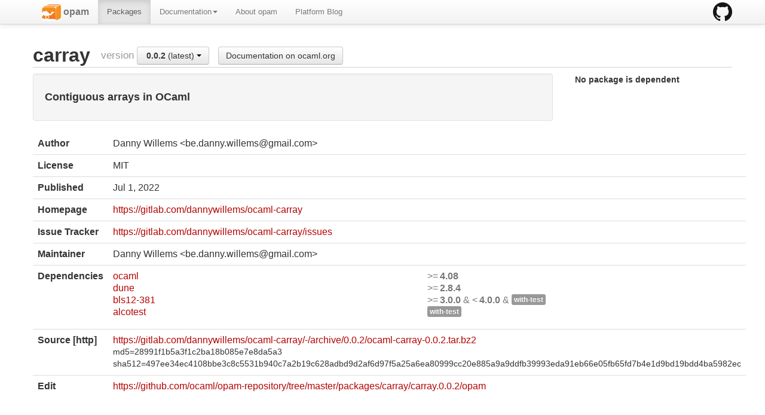

--- FILE ---
content_type: text/html; charset=utf-8
request_url: https://opam.ocaml.org/packages/carray/
body_size: 6825
content:
<html lang="en" xmlns="http://www.w3.org/1999/xhtml" xmlns:t="http://ocaml.org/xmlns/template#">
  <head>
    <meta http-equiv="Content-Type" content="text/html;charset=utf-8"/>
    <title>opam - carray</title>
    <link href="/blog/feed.xml" type="application/atom+xml" rel="alternate" title="Platform blog ATOM Feed"/>
    <meta name="viewport" content="width=device-width, initial-scale=1.0"/>
    <meta name="description" content="The homepage of opam, a package manager for OCaml"/>
    <meta name="author" content="OCamlPro"/>
    <link href="../../ext/img/favicon.png" rel="icon" type="image/png"/><link href="../../ext/css/bootstrap.css" rel="stylesheet"/><link href="../../ext/css/docs.css" rel="stylesheet"/><link href="../../ext/js/google-code-prettify/prettify.css" rel="stylesheet"/><link href="../../ext/css/site.css" rel="stylesheet"/><link href="../../ext/css/bootstrap-responsive.css" rel="stylesheet"/><link href="../../ext/css/opam2web.css" rel="stylesheet"/><meta name="generator" content="opam2web %%VERSION_NUM%%"/>
    
    
  </head>

  <body>

    <div class="navbar navbar-fixed-top">
      <div class="navbar-inner">
        <div class="container">
          <a class="btn btn-navbar" data-toggle="collapse" data-target=".nav-collapse">
            <span class="icon-bar"> </span>
            <span class="icon-bar"> </span>
            <span class="icon-bar"> </span>
          </a>
          <a class="brand" href="https://github.com/ocaml/opam">
            <img alt="opam on Github" src="../../ext/img/GitHub-Mark-32px.png"/>
          </a>
          <div class="nav-collapse collapse">
            <ul class="nav"><li class=""><a href="../../."><img src="/ext/img/favicon.png"/><span class="opam-title"> opam</span></a></li><li class="active"><a href="../../packages/">Packages</a></li><li class="dropdown"><a class="dropdown-toggle" href="#" data-toggle="dropdown">Documentation<b class="caret"></b></a><ul class="dropdown-menu"><li class="nav-header">opam 2.0 documentation</li><li class="divider"></li><li class=""><a href="../../doc/Install.html">Install</a></li><li class=""><a href="../../doc/Upgrade_guide.html">Upgrade guide</a></li><li class=""><a href="../../doc/Usage.html">Usage</a></li><li class="divider"></li><li class=""><a href="../../doc/FAQ.html">FAQ</a></li><li class=""><a href="../../doc/Tricks.html">Tricks</a></li><li class=""><a href="../../doc/Packaging.html">Packaging</a></li><li class=""><a href="../../doc/External_solvers.html">External solvers</a></li><li class="divider"></li><li class=""><a href="../../doc/Manual.html">Manual</a></li><li class=""><a href="../../doc/1.1/">Archives (OPAM 1.1)</a></li><li class=""><a href="../../doc/1.2/">Archives (OPAM 1.2)</a></li></ul></li><li class=""><a href="../../about.html">About opam</a></li><li class=""><a href="../../blog/opam-2-5-0/">Platform Blog</a></li></ul>

          </div>
        </div>
      </div>
    </div>

    
    <div id="main" class="container">

      <h2>carray<span class="title-group">version <div class="btn-group"><a class="btn dropdown-toggle" data-toggle="dropdown" href="#"><span class="package-version">0.0.2</span> (latest) <span class="caret"></span></a><ul class="dropdown-menu"><li><li><a href="../carray/carray.0.0.1/"><span class="package-version">0.0.1</span></a></li></li><li><li class="active"><a href="#"><span class="package-version">0.0.2</span> (latest)</a></li></li></ul></div><a class="btn" href="https://ocaml.org/p/carray/latest/doc/index.html">Documentation on ocaml.org</a></span></h2><div class="row"><div class="span9"><div class="well"><h4>Contiguous arrays in OCaml</h4></div><table class="table package-info"><tbody><tr><th>Author</th><td>Danny Willems &lt;be.danny.willems@gmail.com&gt;</td></tr><tr><th>License</th><td>MIT</td></tr><tr><th>Published</th><td><time datetime="2022-07-01">Jul 1, 2022</time></td></tr><tr><th>Homepage</th><td><a href="https://gitlab.com/dannywillems/ocaml-carray">https://gitlab.com/dannywillems/ocaml-carray</a></td></tr><tr><th>Issue Tracker</th><td><a href="https://gitlab.com/dannywillems/ocaml-carray/issues">https://gitlab.com/dannywillems/ocaml-carray/issues</a></td></tr><tr><th>Maintainer</th><td>Danny Willems &lt;be.danny.willems@gmail.com&gt;</td></tr><tr><th>Dependencies</th><td><ul class="formula"><li><span><a href="../ocaml/ocaml.5.5.0/"><span class="formula-package">ocaml</span></a></span><span class="version-constraint">&gt;=<span class="package-version">4.08</span></span></li><li><span><a href="../dune/dune.3.21.0/"><span class="formula-package">dune</span></a></span><span class="version-constraint">&gt;=<span class="package-version">2.8.4</span></span></li><li><span><a href="../bls12-381/bls12-381.3.0.3/"><span class="formula-package">bls12-381</span></a></span><span class="version-constraint">&gt;=<span class="package-version">3.0.0</span> &amp; &lt;<span class="package-version">4.0.0</span> &amp; <span class="label">with-test</span></span></li><li><span><a href="../alcotest"><span class="formula-package">alcotest</span></a></span><span class="version-constraint"><span class="label">with-test</span></span></li></ul></td></tr><tr><th>Source  [http] </th><td><a title="Download source" href="https://gitlab.com/dannywillems/ocaml-carray/-/archive/0.0.2/ocaml-carray-0.0.2.tar.bz2">https://gitlab.com/dannywillems/ocaml-carray/-/archive/0.0.2/ocaml-carray-0.0.2.tar.bz2</a><br/><small>md5=28991f1b5a3f1c2ba18b085e7e8da5a3</small><br/><small>sha512=497ee34ec4108bbe3c8c5531b940c7a2b19c628adbd9d2af6d97f5a25a6ea80999cc20e885a9a9ddfb39993eda91eb66e05fb65fd7b4e1d9bd19bdd4ba5982ec</small></td></tr><tr><th>Edit</th><td><a title="Edit this package description" href="https://github.com/ocaml/opam-repository/tree/master/packages/carray/carray.0.0.2/opam">https://github.com/ocaml/opam-repository/tree/master/packages/carray/carray.0.0.2/opam</a></td></tr></tbody></table></div><div class="span3 revdeps-column"><span class="revdeps-title">No package is dependent</span></div></div>

    </div>

    

    <div class="footer"><div class="icons"><div class="icon"><a href="https://github.com/ocaml/opam2web"><img src="../../ext/img/github.png"/></a></div><div class="icon"><a href="http://www.ocamlpro.com/"><img src="../../ext/img/ocamlpro.png"/></a></div><div class="icon"><a href="http://www.ocaml.org/"><img src="../../ext/img/ocaml.png"/></a></div></div><div class="copyright"><small>Generated using <a href="http://github.com/ocaml/opam2web">opam2web</a>, courtesy of <a href="http://ocamlpro.com">OCamlPro</a>. <a href="http://opam.ocamlpro.com">Commercial support</a>.</small></div></div>

    
    

    <script src="../../ext/js/google-code-prettify/prettify.js"></script><script src="../../ext/js/jquery.js"></script><script src="../../ext/js/site.js"></script><script src="../../ext/js/search.js"></script><script src="../../ext/js/bootstrap.min.js"></script>
  </body>
</html>